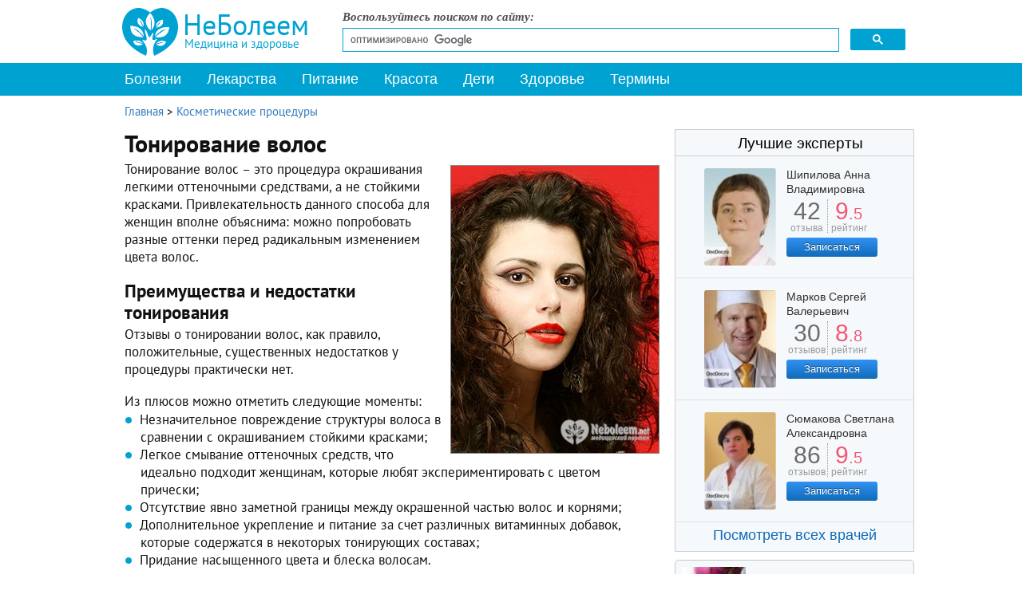

--- FILE ---
content_type: application/javascript; charset=utf-8
request_url: https://www.neboleem.net/media/plg_speedcache/cache/js/sc_dd2df1f87f49728143b7a02873ddf851.js
body_size: 32
content:
jQuery(function(){jQuery(".lightBox").lightBox({overlayBgColor:'#000',overlayOpacity:0.8,imageLoading:'../images/loading.gif',imageBtnClose:'../images/close.png',});});

--- FILE ---
content_type: application/javascript; charset=utf-8
request_url: https://www.neboleem.net/media/plg_speedcache/cache/js/sc_ff0940d1ede5fbdf60eb11b465ca0ffe.js
body_size: 8
content:
var jcomments=new JComments(7748,'com_content','/index.php?option=com_jcomments&amp;tmpl=component');jcomments.setList('comments-list');

--- FILE ---
content_type: application/javascript; charset=utf-8
request_url: https://www.neboleem.net/media/plg_speedcache/cache/js/sc_c63b6885af9fabae0b61ebb36ab29609.js
body_size: 6
content:
window.yaContextCb.push(()=>{Ya.Context.AdvManager.render({renderTo:'yandex_rtb_R-A-85491-25',blockId:'R-A-85491-25'})})